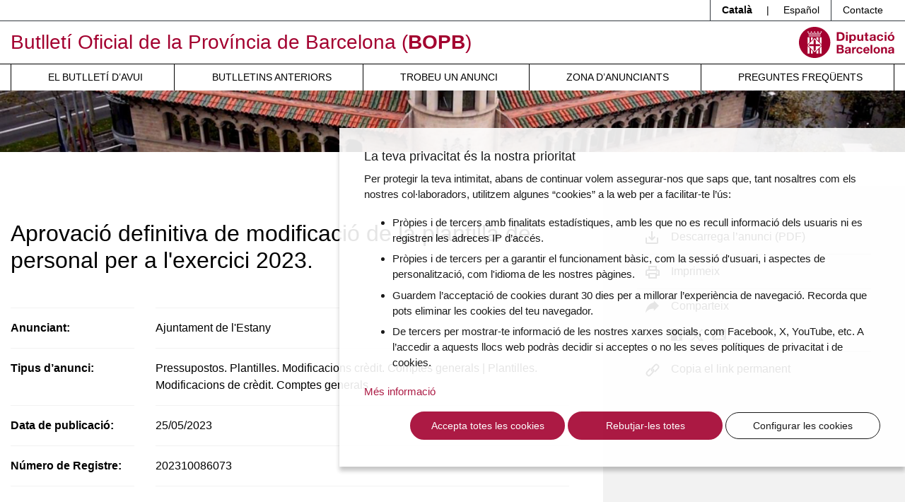

--- FILE ---
content_type: text/html; charset=UTF-8
request_url: https://bop.diba.cat/anunci/3445746/aprovacio-definitiva-de-modificacio-de-la-plantilla-de-personal-per-a-l-exercici-2023-ajuntament-de-l-estany
body_size: 8173
content:
<!DOCTYPE html>
<html lang="ca" class="no-js">
    <head>
        <meta http-equiv="X-UA-Compatible" content="IE=edge" />
        <meta name="viewport" content="width=device-width, initial-scale=1.0, shrink-to-fit=no" />

        <title>Aprovació definitiva de modificació de la plantilla de personal per a l'exercici 2023. - Butlletí Oficial de la Província de Barcelona (BOPB)</title>
        <meta name="keywords" content="bop, oposicions, ordenances, ordenances fiscals, licitacions, normativa, ajuts, beques, subvencions, convenis colectius" />
<meta name="description" content="Anunci publicat al Butllet&iacute; Oficial de la Prov&iacute;ncia de Barcelona el dia 25/05/2023" />
<meta name="robots" content="index, follow" />
<meta property="og:site_name" content="BOPB - Butllet&iacute; Oficial de la Prov&iacute;ncia de Barcelona" />
<meta property="og:description" content="Anunci publicat al Butllet&iacute; Oficial de la Prov&iacute;ncia de Barcelona el dia 25/05/2023" />
<meta property="og:title" content="Aprovaci&oacute; definitiva de modificaci&oacute; de la plantilla de personal per a l'exercici 2023." />
<meta property="og:url" content="http://bop.diba.cat/anunci/3445746/aprovacio-definitiva-de-modificacio-de-la-plantilla-de-personal-per-a-l-exercici-2023-ajuntament-de-l-estany" />
<meta http-equiv="Content-Type" content="text/html; charset=utf-8" />
<meta charset="UTF-8" />

        <link rel="canonical" href="http://bop.diba.cat/anunci/3445746/aprovacio-definitiva-de-modificacio-de-la-plantilla-de-personal-per-a-l-exercici-2023-ajuntament-de-l-estany"/>

        


        <!-- favicons -->
        <link rel="apple-touch-icon" sizes="57x57" href="/html/media/favicons/apple-touch-icon-57x57.png" />
        <link rel="apple-touch-icon" sizes="60x60" href="/html/media/favicons/apple-touch-icon-60x60.png" />
        <link rel="apple-touch-icon" sizes="72x72" href="/html/media/favicons/apple-touch-icon-72x72.png" />
        <link rel="apple-touch-icon" sizes="76x76" href="/html/media/favicons/apple-touch-icon-76x76.png" />
        <link rel="apple-touch-icon" sizes="114x114" href="/html/media/favicons/apple-touch-icon-114x114.png" />
        <link rel="apple-touch-icon" sizes="120x120" href="/html/media/favicons/apple-touch-icon-120x120.png" />
        <link rel="apple-touch-icon" sizes="144x144" href="/html/media/favicons/apple-touch-icon-144x144.png" />
        <link rel="apple-touch-icon" sizes="152x152" href="/html/media/favicons/apple-touch-icon-152x152.png" />
        <link rel="apple-touch-icon" sizes="180x180" href="/html/media/favicons/apple-touch-icon-180x180.png" />
        <link rel="icon" type="image/png" href="/html/media/favicons/favicon-32x32.png" sizes="32x32" />
        <link rel="icon" type="image/png" href="/html/media/favicons/favicon-96x96.png" sizes="96x96" />
        <link rel="icon" type="image/png" href="/html/media/favicons/android-chrome-192x192.png" sizes="192x192" />
        <link rel="icon" type="image/png" href="/html/media/favicons/favicon-16x16.png" sizes="16x16" />
        <link rel="manifest" href="/html/media/favicons/manifest.json" />
        <link rel="mask-icon" href="/html/media/favicons/safari-pinned-tab.svg" color="#0f7591" />
        <meta name="msapplication-TileColor" content="#da532c" />
        <meta name="msapplication-TileImage" content="/favicon/mstile-144x144.png" />
        <meta name="theme-color" content="#ffffff" />
        <!-- /favicons -->

        <script>
            document.documentElement.className = document.documentElement.className.replace(
                /(?:^|\s)no-js(?!\S)/g,
                ""
            );
            document.documentElement.className += " js";
        </script>

                <link rel="stylesheet" href="/html/media/css/app.css" />
            </head>
    <body>

        <script>
            window.dataLayer = window.dataLayer || [];
            function gtag() { window.dataLayer.push(arguments); }
            gtag('consent', 'default', {
                ad_storage: 'denied',
                analytics_storage: 'denied',
                wait_for_update: 500
            });
            function cookiesAnalytics() {
                dataLayer.push({ 'event': 'cookies_analytics' });
                gtag('consent', 'update', { analytics_storage: 'granted' });
            }
            (function (w, d, s, l, i) {
                w[l] = w[l] || []; w[l].push({
                    'gtm.start':
                        new Date().getTime(), event: 'gtm.js'
                }); var f = d.getElementsByTagName(s)[0],
                    j = d.createElement(s), dl = l != 'dataLayer' ? '&l=' + l : ''; j.async = true; j.src =
                        'https://www.googletagmanager.com/gtm.js?id=' + i + dl; f.parentNode.insertBefore(j, f);
            })(window, document, 'script', 'dataLayer', 'GTM-T2MRH3');
        </script>

    <!-- CAPÇALERA -->
    <header class="mb-4 mb-md-5">

        <!-- Skip links -->
        <a href="#nav" class="sr-only sr-only-focusable">Menú</a>
        <a href="#content" class="sr-only sr-only-focusable">Contingut principal</a>

        <!-- Eines capçalera -->
        <div class="border-bottom border-dark">
            <div class="container">
                <div class="row">
                    <div class="col">
                        <ul class="nav justify-content-end header-tools">
                            <li class="nav-item dropdown border-left border-dark">
                                <span class="d-inline-block py-1 px-3 font-weight-bold">Català</span> |
                                <a class="d-inline-block text-reset text-decoration-none py-1 px-3" hreflang="es" xml:lang="es" href="https://bop.diba.cat/es" lang="es">Español</a>
                            </li>
                            <li class="nav-item border-left border-dark">
                                <a class="nav-link text-reset px-3 py-1" href="/atencio-al-client">Contacte</a>
                            </li>

                            
                        </ul>
                    </div>
                </div>
            </div>
        </div>

        <!-- Títol -->
        <div class="container">
            <div class="row py-2 align-items-md-center">
                <div class="col-8">

                                                                
                    <div class="site-title text-primary mb-0 font-weight-normal">

                        <a href="https://bop.diba.cat/" class="text-decoration-none">Butlletí Oficial de la Província de Barcelona (<span class="font-weight-bold">BOPB</span>)</a>

                    </div>

                </div>
                <div class="col text-right">
                    <a href="https://www.diba.cat/">
                                                <img src="/html/media/img/logo-diba.svg" alt="Diputació de Barcelona." class="logo-diba" width="135" height="44">
                    </a>
                </div>
            </div>
        </div>

        <!-- Navegació -->
        <div class="nav-container">
            <div class="container">
                <div class="row">
                    <div class="col">
                        <nav class="navbar navbar-expand-md navbar-light justify-content-center p-md-0" id="nav" tabindex="-1">
                            <button class="navbar-toggler" type="button" data-toggle="collapse" data-target="#navbarSupportedContent" aria-controls="navbarSupportedContent" aria-expanded="false" aria-label="Desplega menú de navegació">
                                <span class="navbar-toggler-icon"></span>
                            </button>

                            <div class="collapse navbar-collapse" id="navbarSupportedContent">
                                                            <ul class="font-weight-normal navbar-nav mr-auto text-uppercase w-100 nav-fill">
                                    <li class="nav-item">
                                        <a class="nav-link pl-md-3" href="/butlleti-del-dia">El butlletí d’avui</a>
                                    </li>
                                    <li class="nav-item">
                                        <a class="nav-link pl-md-3" href="/anteriors">Butlletins anteriors</a>
                                    </li>
                                    <li class="nav-item">
                                        <a class="nav-link pl-md-3" href="/cercador-butlletins">Trobeu un anunci</a>
                                    </li>
                                    <li class="nav-item">
                                        <a class="nav-link pl-md-3" href="https://bop-gestio.diba.cat/">Zona d’anunciants</a>
                                    </li>
                                    <li class="nav-item">
                                        <a class="nav-link pl-md-3" href="/preguntes-frequents">Preguntes freqüents</a>
                                    </li>
                                </ul>
                            </div>
                        </nav>
                    </div>
                </div>
            </div>
        </div>

        <!-- Imatge capçalera -->
        <div class="bg-light imatge-capcalera">
            <img class="img-fluid d-none d-md-block" src="/html/media/img/imatge-principal.png" srcset="/html/media/img/imatge-principal@2x.png 2x" alt="" width="1920" height="130">

        </div>

    </header>
    <!-- /CAPÇALERA -->

    <!-- CONTINGUT -->

    

    <main id="content" tabindex="-1">
        
    
        <div class="container">
            <div class="row">
                <div class="col-md-8 col-lg-8 py-5 pr-lg-5">
                    <h1 class="mb-5 font-weight-light">Aprovació definitiva de modificació de la plantilla de personal per a l&#039;exercici 2023.</h1>
                    <dl class="row mb-5">
                        <dt class="col-md-4 col-lg-3"><span class="border-top border-bottom border-light d-block py-2 py-lg-3 h-100">Anunciant:</span></dt>
                        <dd class="col-md-8 col-lg-9 mb-md-0"><span class="border-top border-bottom border-light d-block py-2 py-lg-3 h-100">Ajuntament de l&#039;Estany</span>
                        </dd>
                        <dt class="col-md-4 col-lg-3"><span class="border-bottom border-light d-block py-2 py-lg-3 h-100">Tipus d’anunci:</span></dt>
                        <dd class="col-md-8 col-lg-9 mb-md-0"><span class="border-bottom border-light d-block py-2 py-lg-3 h-100">Pressupostos. Plantilles. Modificacions crèdit. Comptes generals | Plantilles. Modificacions de crèdit. Comptes generals</span>
                        </dd>
                        <dt class="col-md-4 col-lg-3"><span class="border-bottom border-light d-block py-2 py-lg-3 h-100">Data de publicació:</span></dt>
                        <dd class="col-md-8 col-lg-9 mb-md-0"><span class="border-bottom border-light d-block py-2 py-lg-3 h-100"><time datetime="2023-05-25">25/05/2023</time></span>
                        </dd>
                        <dt class="col-md-4 col-lg-3"><span class="border-bottom border-light d-block py-2 py-lg-3 h-100">Número de Registre:</span></dt>
                        <dd class="col-md-8 col-lg-9 mb-md-0"><span class="border-bottom border-light d-block py-2 py-lg-3 h-100">202310086073</span>
                        </dd>
                                                
                        
                        </dd>
                    </dl>
                    
                    <h2 class="h3 mb-4">Seguiment en altres butlletins i plataformes de publicació
                    <a href="https://cido.diba.cat/coneix-nos/ajuda"><svg height="20" viewBox="0 0 48 48" width="20" xmlns="http://www.w3.org/2000/svg"><path d="M0 0h48v48H0z" fill="none"/><path d="M24 4C12.95 4 4 12.95 4 24s8.95 20 20 20 20-8.95 20-20S35.05 4 24 4zm2 34h-4v-4h4v4zm4.13-15.49l-1.79 1.84C26.9 25.79 26 27 26 30h-4v-1c0-2.21.9-4.21 2.34-5.66l2.49-2.52C27.55 20.1 28 19.1 28 18c0-2.21-1.79-4-4-4s-4 1.79-4 4h-4c0-4.42 3.58-8 8-8s8 3.58 8 8c0 1.76-.71 3.35-1.87 4.51z"/></svg></a>
                    </h2>
                    <ul class="list-unstyled list-links" data-listcut="2" data-listcut-open="+ Veure&#039;ls tots" data-listcut-close="- Veure&#039;ls tots">
                                            <li class="mb-3">
                            <a href="https://cido.diba.cat/normativa_local/14363539" class="position-relative pl-4 d-block text-decoration-none h-100">
                                <span class="d-block border-bottom border-light h-100 pb-3">
                                    <svg aria-hidden="true" xmlns="http://www.w3.org/2000/svg" width="16" height="16" class="position-absolute">
                                        <path d="M9.764 8.663a.807.807 0 00-1.144 0c-.945.95-2.487.95-3.433 0L2.327 5.79c-.458-.461-.71-1.073-.71-1.726a2.429 2.429 0 014.144-1.725l1.758 1.767a.806.806 0 001.143 0 .818.818 0 000-1.15L6.904 1.188a4.037 4.037 0 00-5.72 0A4.048 4.048 0 000 4.063C0 5.148.42 6.17 1.185 6.938l2.86 2.874a4.031 4.031 0 005.718 0 .817.817 0 000-1.149z" />
                                        <path d="M14.813 9.063l-2.86-2.875a4.033 4.033 0 00-5.717 0 .818.818 0 000 1.15.806.806 0 001.143 0 2.42 2.42 0 013.432 0l2.859 2.874c.458.461.71 1.073.71 1.726s-.252 1.264-.71 1.725c-.917.922-2.515.922-3.432 0l-1.754-1.767a.806.806 0 00-1.143 0 .818.818 0 000 1.15l1.757 1.763A4.008 4.008 0 0011.957 16a4.01 4.01 0 002.859-1.19A4.054 4.054 0 0016 11.935a4.058 4.058 0 00-1.187-2.872z" />
                                    </svg>
                                    CIDO - Pressupost i plantilla per a l&#039;any 2023
                                </span>
                            </a>
                        </li>
                                        </ul>
                    
                    
                </div>
                <div class="col-md-4 col-lg-4 py-5 px-lg-5 bg-light">
                    <ul class="list-group list-group-flush list-share">
                        <!-- <li class="list-group-item bg-transparent pl-5">
                            <a href="/anunci/descarrega-pdf/3445746" class="text-reset text-decoration-none d-block">
                                <svg xmlns="http://www.w3.org/2000/svg" width="18" height="18" class="position-absolute">
                                    <g fill="none" fill-rule="evenodd">
                                        <path d="M-3-3h24v24H-3z" />
                                        <path fill="#000" fill-rule="nonzero" d="M16 9v7H2V9H0v7c0 1.1.9 2 2 2h14c1.1 0 2-.9 2-2V9h-2zm-6 .67l2.59-2.58L14 8.5l-5 5-5-5 1.41-1.41L8 9.67V0h2v9.67z" />
                                    </g>
                                </svg>
                                Descarrega l’anunci (PDF)
                            </a>
                        </li> -->
                                                    <li class="list-group-item bg-transparent pl-5">
                                <a href="/anunci/descarrega-pdf/3445746" rel="noindex nofollow" class="text-reset text-decoration-none d-block">
                                    <svg xmlns="http://www.w3.org/2000/svg" width="18" height="18" class="position-absolute">
                                        <g fill="none" fill-rule="evenodd">
                                            <path d="M-3-3h24v24H-3z" />
                                            <path fill="#000" fill-rule="nonzero" d="M16 9v7H2V9H0v7c0 1.1.9 2 2 2h14c1.1 0 2-.9 2-2V9h-2zm-6 .67l2.59-2.58L14 8.5l-5 5-5-5 1.41-1.41L8 9.67V0h2v9.67z" />
                                        </g>
                                    </svg>
                                    Descarrega l’anunci
                                                                        (PDF)
                                </a>
                            </li>
                                                                        <li class="list-group-item bg-transparent pl-5">
                            <a href="javascript:window.print();" class="text-reset text-decoration-none d-block">
                                <svg xmlns="http://www.w3.org/2000/svg" width="20" height="18" viewBox="0 0 20 18" class="position-absolute">
                                    <g fill="none" fill-rule="evenodd" transform="translate(-2 -3)">
                                        <path d="M0 0L24 0 24 24 0 24z" />
                                        <path fill="#000" fill-rule="nonzero" d="M19 8h-1V3H6v5H5c-1.66 0-3 1.34-3 3v6h4v4h12v-4h4v-6c0-1.66-1.34-3-3-3zM8 5h8v3H8V5zm8 14H8v-4h8v4zm2-4v-2H6v2H4v-4c0-.55.45-1 1-1h14c.55 0 1 .45 1 1v4h-2z" />
                                        <circle cx="18" cy="11.5" r="1" fill="#000" fill-rule="nonzero" />
                                    </g>
                                </svg>
                                Imprimeix
                            </a>
                        </li>
                        <li class="list-group-item bg-transparent pl-5">
                            <svg xmlns="http://www.w3.org/2000/svg" width="19" height="18" viewBox="0 0 19 18" class="position-absolute">
                                <path d="M11.7 2.82V0L19 7.3l-7.332 7.332V11.7s-3.64-.723-7.383 1.611C2.235 14.581.852 16.25 0 17.565c0 0 .277-4.555 2.898-8.705C6.174 3.673 11.7 2.82 11.7 2.82z" />
                            </svg>
                            Comparteix
                            <ul class="list-inline mt-3">
                                <li class="list-inline-item first">
                                    <a href="https://www.facebook.com/sharer/sharer.php?u=http://bop.diba.cat/anunci/3445746/aprovacio-definitiva-de-modificacio-de-la-plantilla-de-personal-per-a-l-exercici-2023-ajuntament-de-l-estany">
                                        <svg role="img" aria-labelledby="facebook2" xmlns="http://www.w3.org/2000/svg" width="16" height="17" viewBox="0 0 16 17">
                                            <title id="facebook2">Facebook</title>
                                            <path fill="#3A3A3A" fill-rule="evenodd" d="M15.292 0c.316 0 .552.225.708.68v15.567c0 .337-.216.587-.652.753H.708c-.316 0-.552-.23-.708-.693V.752C0 .416.216.166.652 0h14.64zM9.108 7.174l-.04.042H7.472l-.04.043v2.35l.04.043h1.58l.044.042v6.214h2.468V9.694l.04-.042h1.94l.224-2.436h-2.12l-.044-.042V5.491c0-.493.092-.74.28-.74l.288-.012h1.624V2.405H11.52c-.912 0-1.636.455-2.16 1.36-.168.353-.252.855-.252 1.505v1.904z"></path>
                                        </svg>
                                    </a>
                                </li>
                                <li class="list-inline-item">
                                    <a href="https://twitter.com/intent/tweet?text=Diputaci%C3%B3%20de%20Barcelona%20-%20BOPB%20-%20Aprovaci%C3%B3%20definitiva%20de%20modificaci%C3%B3%20de%20la%20plantilla%20de%20personal%20per%20a%20l%27exercici%202023.&url=http://bop.diba.cat/anunci/3445746/aprovacio-definitiva-de-modificacio-de-la-plantilla-de-personal-per-a-l-exercici-2023-ajuntament-de-l-estany">
                                        <svg role="img" aria-labelledby="twitter2" xmlns="http://www.w3.org/2000/svg" width="17.627" height="16.167">
                                            <g fill="none" fill-rule="evenodd">
                                                <path d="M-2.187-2.917h22v22h-22z"/>
                                                <path stroke="#3A3A3A" stroke-width="1.5" d="m1.48.75 10.755 14.666h3.911L5.391.75zM1.48 15.417l6.204-6.204m2.255-2.255L16.147.75"/>
                                            </g>
                                        </svg>
                                    </a>
                                </li>
                                <li class="list-inline-item">
                                    <a href="mailto:?subject=Diputació de Barcelona - BOPB - Aprovació definitiva de modificació de la plantilla de personal per a l&#039;exercici 2023.&amp;body=Diputaci%C3%B3%20de%20Barcelona%20-%20BOPB%20-%20Aprovaci%C3%B3%20definitiva%20de%20modificaci%C3%B3%20de%20la%20plantilla%20de%20personal%20per%20a%20l%27exercici%202023.%20-%20http%3A%2F%2Fbop.diba.cat%2Fanunci%2F3445746%2Faprovacio-definitiva-de-modificacio-de-la-plantilla-de-personal-per-a-l-exercici-2023-ajuntament-de-l-estany.">
                                        <svg role="img" aria-labelledby="mail" xmlns="http://www.w3.org/2000/svg" width="20" height="16">
                                            <title id="mail">Correu electrònic</title>
                                            <path d="M.625.21v15.158h18.75V.211H.625zM9.25 9.275a1.241 1.241 0 001.503-.002l-.003.002.917-.695 6.458 4.896v.631H1.875v-.631L8.333 8.58l.917.695zm.75-1.01l-8.125-6.16v-.631h16.25v.631L10 8.264zm-8.125-4.58L7.292 7.79l-5.417 4.106v-8.21zm16.25 8.21L12.708 7.79l5.417-4.105v8.21z"
                                            fill="#000" fill-rule="nonzero" />
                                        </svg>
                                    </a>
                                </li>
                            </ul>
                        </li>
                        <li class="list-group-item bg-transparent pl-5">
                            <a href="http://bop.diba.cat/anunci/3445746/aprovacio-definitiva-de-modificacio-de-la-plantilla-de-personal-per-a-l-exercici-2023-ajuntament-de-l-estany" class="text-reset text-decoration-none d-block copyToClipBoard" aria-label="Copia el link permanent" data-message-ok="Enllaç permanent copiat correctament" data-message-error="No s&#039;ha pogut copiar l&#039;enllaç permanent">
                                <svg xmlns="http://www.w3.org/2000/svg" width="20" height="19" viewBox="0 0 20 19" class="position-absolute">
                                    <g stroke="#000">
                                        <path d="M9.401 6.841c-.195.21-.195.546 0 .756.807.866.807 2.273 0 3.14l-4.236 4.547c-.807.866-2.118.866-2.925 0l-.638-.684c-.806-.866-.806-2.274 0-3.14L5.84 6.912c.195-.21.195-.545 0-.755-.195-.21-.508-.21-.704 0L.9 10.705C.32 11.325 0 12.152 0 13.03c0 .878.317 1.704.899 2.325l.637.684c.597.64 1.382.961 2.166.961.785 0 1.57-.32 2.166-.96l4.237-4.548c1.193-1.282 1.193-3.37 0-4.65-.192-.21-.509-.21-.704 0z"
                                        transform="translate(1 1)" />
                                        <path d="M17.105 1.645L16.467.96c-1.194-1.281-3.14-1.281-4.334 0L7.895 5.508c-1.193 1.281-1.193 3.369 0 4.65.196.21.509.21.704 0 .196-.21.196-.546 0-.755-.807-.866-.807-2.274 0-3.14l4.238-4.547c.807-.866 2.12-.866 2.926 0l.638.684c.807.866.807 2.274 0 3.14l-4.238 4.547c-.195.21-.195.545 0 .755.096.103.225.158.35.158.125 0 .254-.051.35-.158l4.238-4.547c.578-.621.899-1.447.899-2.325 0-.878-.317-1.704-.895-2.325z"
                                        transform="translate(1 1)" />
                                    </g>
                                </svg>
                                Copia el link permanent
                            </a>
                        </li>
                    </ul>
                </div>
            </div>
        </div>
                            <div class="bg-dark">
                <div class="container">
                    <div class="row">
                        <div class="col text-center pt-5 pb-5">
                                                        <iframe src="/anunci/veure-pdf/3445746#page=" width="100%" height="920px">

    El vostre navegador no suporta PDFs. <a href="/anunci/descarrega-pdf/3445746">Descarregueu el PDF per visualitzar-lo.</a>

    </iframe>
                                                    </div>
                    </div>
                </div>
            </div>
            </main>



    <!-- PEU -->
        <footer class="text-center text-sm-left mb-3 py-5">
        <div class="container">
            <div class="row">
                <div class="col-md-4">
                    <a href="https://bop.diba.cat/">
                        <img src="/html/media/img/logo-bopb-peu.png" srcset="/html/media/img/logo-bopb-peu@2x.png 2x" alt="Butlletí Oficial de la Província de Barcelona" class="logo-bopb-peu mb-3" width="168" height="69" />
                    </a>
                    <hr>
                    <a href="https://www.diba.cat">
                                                <img src="/html/media/img/logo-diputacio-bcn.svg" alt="Diputació Barcelona" class="logo-diba-peu mb-3 mb-md-0" width="139" height="45" />
                    </a>
                </div>
                <div class="col-md-7 ml-md-auto d-md-flex flex-column">
                    <div class="row d-sm-flex">
                        <div class="col-sm-6">
                            <ul class="list-unstyled">
                                <li class="border-bottom py-1"><a href="/qui-som" class="text-secondary text-decoration-none">Qui som</a>
                                </li>
                                <li class="border-bottom py-1"><a href="https://www.diba.cat/web/arxiu/boph" class="text-secondary text-decoration-none">BOPB Històric</a>
                                </li>
                                <li class="border-bottom py-1"><a href="/dades-obertes" class="text-secondary text-decoration-none">Dades obertes del BOPB</a>
                                </li>
                                <li class="border-bottom py-1"><a href="https://bop-gestio.diba.cat" class="text-secondary text-decoration-none">Accés a la Zona d’Anunciants</a>
                                </li>
                                <li class="border-bottom py-1"><a href="https://cido.diba.cat" class="text-secondary text-decoration-none">Cercador d’Informació i Documentació Oficials (CIDO)</a>
                                </li>
                            </ul>
                        </div>
                        <div class="col-sm-6">
                            <ul class="list-unstyled">
                                <li class="border-bottom py-1"><a href="/normativa" class="text-secondary text-decoration-none">Normativa</a>
                                </li>
                                                                <li class="border-bottom py-1"><a href="https://www.diba.cat/avislegal" class="text-secondary text-decoration-none">Avís legal</a>
                                </li>
                                <li class="border-bottom py-1"><a href="/accessibilitat" class="text-secondary text-decoration-none">Accessibilitat</a>
                                                                </li>
                                <li class="border-bottom py-1"><a href="/ca/politica-de-cookies" class="text-secondary text-decoration-none">Política de cookies</a>
                                </li>
                            </ul>
                        </div>
                    </div>
                    <ul class="xarxes list-inline mt-auto">
                        <li class="list-inline-item" title="Facebook de la Diputació de Barcelona">
                            <a href="https://www.facebook.com/DiputaciodeBarcelona">
                                <svg role="img" aria-labelledby="facebook" xmlns="http://www.w3.org/2000/svg" width="16" height="17" viewBox="0 0 16 17">
                                    <title id="facebook">Facebook</title>
                                    <path fill="#3A3A3A" fill-rule="evenodd" d="M15.292 0c.316 0 .552.225.708.68v15.567c0 .337-.216.587-.652.753H.708c-.316 0-.552-.23-.708-.693V.752C0 .416.216.166.652 0h14.64zM9.108 7.174l-.04.042H7.472l-.04.043v2.35l.04.043h1.58l.044.042v6.214h2.468V9.694l.04-.042h1.94l.224-2.436h-2.12l-.044-.042V5.491c0-.493.092-.74.28-.74l.288-.012h1.624V2.405H11.52c-.912 0-1.636.455-2.16 1.36-.168.353-.252.855-.252 1.505v1.904z"
                                    />
                                </svg>
                                                            </a>
                        </li>
                        <li class="list-inline-item" title="Twitter de la Diputació de Barcelona">
                            <a href="https://twitter.com/Diba">
                                <svg xmlns="http://www.w3.org/2000/svg" width="17.627" height="16.167">
                                    <g fill="none" fill-rule="evenodd">
                                        <path d="M-2.187-2.917h22v22h-22z"/>
                                        <path stroke="#3A3A3A" stroke-width="1.5" d="m1.48.75 10.755 14.666h3.911L5.391.75zM1.48 15.417l6.204-6.204m2.255-2.255L16.147.75"/>
                                    </g>
                                </svg>
                                                            </a>
                        </li>
                        <li class="list-inline-item" title="Youtube de la Diputació de Barcelona">
                            <a href="https://www.youtube.com/user/Diba">
                                <svg role="img" aria-labelledby="youtube" xmlns="http://www.w3.org/2000/svg" width="21" height="14" viewBox="0 0 21 14">
                                    <title id="youtube">Youtube</title>
                                    <path fill="#3A3A3A" fill-rule="evenodd" d="M8.4 10V4l5.456 3L8.4 10zm12.161-7.814c-.241-.86-.953-1.538-1.856-1.768C17.067 0 10.5 0 10.5 0S3.933 0 2.295.418C1.392.648.68 1.326.44 2.186 0 3.746 0 7 0 7s0 3.254.439 4.814c.241.86.953 1.538 1.856 1.768C3.933 14 10.5 14 10.5 14s6.567 0 8.205-.418c.903-.23 1.615-.908 1.856-1.768C21 10.254 21 7 21 7s0-3.254-.439-4.814z"
                                    />
                                </svg>
                                                            </a>
                        </li>
                        <li class="list-inline-item" title="Instagram de la Diputació de Barcelona">
                            <a href="https://www.instagram.com/dibacat/">
                                <svg role="img" aria-labelledby="instagram" xmlns="http://www.w3.org/2000/svg" width="17" height="17" viewBox="0 0 17 17">
                                    <title id="instagram">Instagram</title>
                                    <path fill="#3A3A3A" fill-rule="nonzero" d="M5.015.144c-.9.04-1.514.184-2.052.393a4.14 4.14 0 0 0-1.497.975c-.47.47-.76.941-.975 1.497-.21.538-.352 1.153-.393 2.052-.041.902-.051 1.19-.051 3.486 0 2.296.01 2.583.05 3.485.042.9.185 1.514.394 2.052.216.556.505 1.027.975 1.497.47.47.941.76 1.497.976.538.209 1.152.351 2.052.392.902.041 1.19.051 3.485.051 2.296 0 2.584-.01 3.486-.05.9-.042 1.514-.184 2.052-.393a4.148 4.148 0 0 0 1.497-.976c.47-.47.759-.941.975-1.497.21-.538.352-1.152.393-2.052.041-.902.051-1.19.051-3.485 0-2.296-.01-2.584-.05-3.486-.042-.9-.185-1.514-.394-2.052a4.147 4.147 0 0 0-.975-1.497c-.47-.47-.941-.76-1.497-.975-.538-.21-1.152-.352-2.052-.393-.902-.041-1.19-.05-3.486-.05-2.296 0-2.583.009-3.485.05zm.07 15.284c-.825-.038-1.272-.175-1.57-.291a2.621 2.621 0 0 1-.972-.633 2.618 2.618 0 0 1-.633-.972c-.115-.297-.253-.745-.29-1.57-.041-.89-.05-1.158-.05-3.415 0-2.258.009-2.525.05-3.416.037-.824.175-1.272.29-1.57.154-.395.337-.676.633-.972.296-.296.577-.48.972-.632.298-.116.745-.254 1.57-.291.89-.041 1.158-.05 3.415-.05 2.258 0 2.525.009 3.417.05.824.037 1.271.175 1.57.29.394.154.675.337.971.633.296.296.479.577.632.972.116.298.254.746.292 1.57.04.891.049 1.158.049 3.416 0 2.257-.009 2.524-.05 3.416-.037.824-.175 1.272-.29 1.57a2.618 2.618 0 0 1-.633.971 2.622 2.622 0 0 1-.972.633c-.298.116-.745.253-1.57.29-.89.042-1.158.05-3.416.05-2.257 0-2.524-.008-3.415-.05zm6.914-11.394a1.015 1.015 0 1 0 2.029 0 1.015 1.015 0 0 0-2.03 0zm-7.84 4.513a4.34 4.34 0 1 0 8.682 0 4.34 4.34 0 0 0-8.682 0zm1.524 0a2.818 2.818 0 1 1 5.635 0 2.818 2.818 0 0 1-5.635 0z"
                                    />
                                </svg>
                                                            </a>
                        </li>
                        <li class="list-inline-item" title="LinkedIn de la Diputació de Barcelona">
                            <a href="https://www.linkedin.com/company/diputacio-de-barcelona/">
                                <svg role="img" aria-labelledby="linkedin" xmlns="http://www.w3.org/2000/svg" width="17" height="17" viewBox="0 0 17 17">
                                    <title id="linkedin">Linkedin</title>
                                    <path fill="#3A3A3A" fill-rule="evenodd" d="M.969.013C.319.243 0 .625 0 1.164v14.654l.03.269c.25.611.633.913 1.156.913h14.658a.88.88 0 0 0 .344-.077c.54-.212.812-.62.812-1.21V1.278l-.043-.395C16.711.294 16.337 0 15.844 0H1.186L.97.013zM2.49 3.808c.239-.637.689-.965 1.369-.965l.442.051c.684.221 1.029.655 1.029 1.28l-.03.293c-.238.684-.672 1.024-1.296 1.024H3.74l-.327-.047c-.642-.225-.96-.646-.96-1.27v-.06l.037-.306zm8.904 2.567c.353 0 .74.06 1.156.178 1.233.455 1.858 1.611 1.858 3.464v4.208h-2.572v-4.119c0-.2-.02-.437-.059-.709-.2-.672-.587-1.016-1.156-1.016h-.179c-.357 0-.676.174-.96.515-.238.16-.357.62-.357 1.376v3.953H6.587V6.553h2.538v1.063h.03c.57-.829 1.317-1.241 2.24-1.241zm-6.243 7.85H2.61V6.553H5.15v7.672z"
                                    />
                                </svg>
                                                            </a>
                        </li>
                        <!-- li class="list-inline-item" title="Pinterest de la Diputació de Barcelona">
                            <a href="https://www.pinterest.es/dibacat/">
                                                                <img src="/html/media/img/pinterest.svg" srcset="/html/media/img/pinterest.svg 2x" alt="Pinterest" width="25" height="25" />
                            </a>
                        </li -->
                        <!-- li class="list-inline-item" title="Butlletins de la Diputació de Barcelona">
                            <a href="https://www.diba.cat/web/sala-de-premsa/butlletins-diba">
                                                                <img src="/html/media/img/butlletins_diba.png" srcset="/html/media/img/butlletins_diba.png 2x" alt="Butlletins Diba" width="25" height="25" />
                            </a>
                        </li -->
                    </ul>
                    <address class="mb-0 text-secondary">
            Oficina del Sistema d'Integritat Institucional i del Butlletí Oficial de la Província<br />
            Zamora, 73. 08018 Barcelona
          </address>
                </div>
            </div>
        </div>
    </footer>
    <!-- /PEU -->
    

            <!-- [if gte IE 9]><! -->
    <script src="/html/media/js/app_ca.js"></script>
    <!-- <![endif] -->
        </body>

</html>


--- FILE ---
content_type: image/svg+xml
request_url: https://bop.diba.cat/html/media/img/logo-diputacio-bcn.svg
body_size: 2992
content:
<svg xmlns="http://www.w3.org/2000/svg" xmlns:xlink="http://www.w3.org/1999/xlink" width="135" height="44" viewBox="0 0 135 44">
    <defs>
        <path id="otn5uockka" d="M0 0L135 0 135 44 0 44z"/>
    </defs>
    <g fill="none" fill-rule="evenodd">
        <mask id="3t1kw0oixb" fill="#fff">
            <use xlink:href="#otn5uockka"/>
        </mask>
        <path fill="#A3002F" d="M31.471 8.101c-.482 0-.866-.397-.866-.867 0-.476.384-.865.866-.865.476 0 .869.39.869.865 0 .47-.393.867-.869.867zm-9.268 27.702l-10.025-9.93 10.025-9.936 10.03 9.935-10.03 9.931zm9.848 1.832h-2.608V29.91l2.608-2.586v10.311zm-4.636 0H24.81v-3.14l2.606-2.585v5.725zm-7.822 0h-2.606v-5.727l2.606 2.584v3.143zm-4.633 0h-2.61V27.32l2.61 2.58v7.736zM12.935 6.37c.48 0 .869.39.869.865 0 .47-.388.867-.869.867-.478 0-.87-.397-.87-.867 0-.476.392-.865.87-.865zm2.036 2.87c0 .473-.397.862-.876.862-.48 0-.866-.389-.866-.862 0-.477.386-.863.866-.863s.876.386.876.863zm1.447-.863c.479 0 .865.386.865.863 0 .473-.386.862-.865.862-.478 0-.868-.389-.868-.862 0-.477.39-.863.868-.863zm1.152-2.007c.481 0 .872.39.872.865 0 .47-.39.867-.872.867-.476 0-.873-.397-.873-.867 0-.476.397-.865.873-.865zm2.021 2.87c0 .473-.388.862-.87.862-.48 0-.87-.389-.87-.862 0-.477.39-.863.87-.863.482 0 .87.386.87.863zm1.452-.863c.474 0 .869.386.869.863 0 .473-.395.862-.869.862-.482 0-.87-.389-.87-.862 0-.477.388-.863.87-.863zm1.16-2.007c.485 0 .874.39.874.865 0 .47-.389.867-.874.867-.473 0-.866-.397-.866-.867 0-.476.393-.865.866-.865zm2.038 2.87c0 .473-.392.862-.873.862-.48 0-.869-.389-.869-.862 0-.477.389-.863.87-.863.48 0 .872.386.872.863zm1.45-.863c.478 0 .867.386.867.863 0 .473-.389.862-.867.862-.485 0-.868-.389-.868-.862 0-.477.383-.863.868-.863zm1.146-2.007c.486 0 .872.39.872.865 0 .47-.386.867-.872.867-.473 0-.865-.397-.865-.867 0-.476.392-.865.865-.865zm2.024 2.87c0 .473-.39.862-.869.862-.478 0-.87-.389-.87-.862 0-.477.392-.863.87-.863.479 0 .869.386.869.863zm.582 5.447h2.608v9.73l-2.608-2.582v-7.148zm-15.63-2.587h16.78v-1.143h-16.78v1.143zm1.147 2.587v7.155l-2.61 2.58v-9.735h2.61zm4.633 0v2.566l-2.606 2.579v-5.145h2.606zm7.822 0v5.145l-2.606-2.589v-2.556h2.606zm-13.602-1.148h16.734v-.578H13.813v.578zm16.5-5.162c.479 0 .869.386.869.863 0 .473-.39.862-.869.862-.48 0-.873-.389-.873-.862 0-.477.393-.863.873-.863zM22.203 0C9.937 0 0 9.848 0 21.998 0 34.154 9.937 44 22.203 44c12.265 0 22.208-9.846 22.208-22.002C44.41 9.848 34.468 0 22.203 0zm-.008 17.53l-1.442 1.436v5.472h-5.497l-1.452 1.434 1.452 1.433h5.497v5.466l1.442 1.438 1.454-1.438v-5.466h5.504l1.452-1.433-1.452-1.434h-5.504v-5.472l-1.454-1.435zM131.956 33.25c-.41.353-1.267.37-2.018.508-.755.15-1.443.41-1.443 1.29 0 .901.705 1.12 1.49 1.12 1.905 0 1.971-1.49 1.971-2.02v-.898zm-5.621-1.781c.135-2.261 2.174-2.946 4.165-2.946 1.767 0 3.893.396 3.893 2.502v4.563c0 .803.086 1.602.311 1.959h-2.47c-.087-.272-.156-.561-.173-.848-.772.799-1.904 1.082-2.98 1.082-1.682 0-3.02-.83-3.02-2.629 0-1.989 1.505-2.463 3.02-2.667 1.487-.223 2.875-.172 2.875-1.157 0-1.034-.718-1.185-1.574-1.185-.924 0-1.525.374-1.615 1.326h-2.432zm-10.096-2.705h2.315v1.222h.047c.62-.987 1.681-1.463 2.71-1.463 2.587 0 3.243 1.444 3.243 3.628v5.396h-2.436v-4.958c0-1.447-.425-2.157-1.561-2.157-1.32 0-1.886.725-1.886 2.51v4.605h-2.432v-8.783zm-6.205 7.204c1.664 0 2.158-1.411 2.158-2.805 0-1.411-.494-2.818-2.158-2.818-1.647 0-2.14 1.407-2.14 2.818 0 1.394.493 2.805 2.14 2.805zm0-7.445c2.793 0 4.592 1.84 4.592 4.64 0 2.786-1.8 4.618-4.592 4.618-2.78 0-4.577-1.832-4.577-4.618 0-2.8 1.798-4.64 4.577-4.64zm-8.693 9.024h2.435V25.417h-2.435v12.129zm-3.976-5.338c-.225-1.22-.753-1.864-1.941-1.864-1.538 0-1.987 1.187-2.019 1.864h3.96zm-3.96 1.534c.071 1.524.824 2.225 2.177 2.225.976 0 1.764-.597 1.92-1.14h2.143c-.685 2.075-2.143 2.953-4.15 2.953-2.795 0-4.524-1.9-4.524-4.618 0-2.63 1.831-4.64 4.524-4.64 3.021 0 4.476 2.52 4.304 5.22h-6.394zm-5.845-1.887c-.158-.982-.79-1.511-1.802-1.511-1.561 0-2.076 1.564-2.076 2.854 0 1.254.498 2.77 2.023 2.77 1.135 0 1.787-.713 1.942-1.786h2.348c-.31 2.33-1.937 3.598-4.27 3.598-2.674 0-4.472-1.864-4.472-4.497 0-2.735 1.642-4.76 4.525-4.76 2.092 0 4.009 1.09 4.163 3.332h-2.38zm-12.428-3.092h2.31v1.628h.038c.446-1.097 1.643-1.869 2.829-1.869.17 0 .375.038.53.092v2.24c-.223-.058-.581-.087-.873-.087-1.783 0-2.4 1.28-2.4 2.82v3.959h-2.434v-8.783zm-4.355 4.486c-.414.353-1.267.37-2.026.508-.754.15-1.438.41-1.438 1.29 0 .901.704 1.12 1.489 1.12 1.905 0 1.975-1.49 1.975-2.02v-.898zm-5.625-1.781c.141-2.261 2.179-2.946 4.167-2.946 1.765 0 3.893.396 3.893 2.502v4.563c0 .803.086 1.602.304 1.959h-2.468c-.084-.272-.153-.561-.166-.848-.776.799-1.904 1.082-2.985 1.082-1.68 0-3.018-.83-3.018-2.629 0-1.989 1.512-2.463 3.018-2.667 1.493-.223 2.88-.172 2.88-1.157 0-1.034-.718-1.185-1.576-1.185-.927 0-1.527.374-1.611 1.326h-2.438zm-9.05 4.004h2.88c1.062 0 1.987-.336 1.987-1.596 0-1.239-.788-1.726-1.935-1.726h-2.932v3.322zm0-5.147h2.726c.942 0 1.645-.421 1.645-1.444 0-1.15-.89-1.396-1.851-1.396h-2.52v2.84zm-2.691-4.908h5.758c2.333 0 3.91.746 3.91 3.006 0 1.19-.6 2.025-1.662 2.53 1.488.426 2.246 1.565 2.246 3.073 0 2.466-2.116 3.52-4.32 3.52H53.41V25.417zm77.28-15.605h-1.746l1.692-2.414h2.776l-2.722 2.414zm-.422 8.29c1.711 0 2.223-1.413 2.223-2.804 0-1.412-.512-2.823-2.223-2.823-1.7 0-2.21 1.411-2.21 2.823 0 1.391.51 2.805 2.21 2.805zm0-7.444c2.873 0 4.731 1.832 4.731 4.64 0 2.781-1.858 4.617-4.731 4.617-2.862 0-4.715-1.836-4.715-4.617 0-2.808 1.853-4.64 4.715-4.64zm-9.06 9.022h2.51v-8.782h-2.51v8.782zm0-10.14h2.51V7.554h-2.51V9.54zm-4.481 4.45c-.165-.99-.817-1.515-1.86-1.515-1.608 0-2.136 1.566-2.136 2.854 0 1.259.51 2.774 2.09 2.774 1.162 0 1.833-.715 1.992-1.788h2.415c-.313 2.325-1.993 3.6-4.39 3.6-2.758 0-4.61-1.87-4.61-4.503 0-2.735 1.694-4.754 4.657-4.754 2.155 0 4.135 1.088 4.291 3.332h-2.45zm-10.726 1.392c-.425.35-1.307.372-2.08.508-.78.153-1.487.406-1.487 1.292 0 .897.723 1.123 1.538 1.123 1.958 0 2.029-1.497 2.029-2.024v-.899zm-5.79-1.785c.14-2.255 2.242-2.94 4.29-2.94 1.817 0 4.005.392 4.005 2.498v4.571c0 .795.092 1.594.317 1.953h-2.539c-.086-.276-.16-.563-.18-.852-.794.797-1.96 1.088-3.067 1.088-1.733 0-3.106-.83-3.106-2.628 0-1.99 1.549-2.468 3.106-2.672 1.533-.225 2.964-.166 2.964-1.152 0-1.041-.742-1.192-1.624-1.192-.954 0-1.57.374-1.658 1.326h-2.507zm-3.77-2.699h1.839v1.61h-1.839v4.352c0 .811.213 1.022 1.06 1.022.266 0 .512-.02.779-.073v1.888c-.425.068-.972.085-1.468.085-1.535 0-2.878-.343-2.878-2.09v-5.185H92.42v-1.609h1.516V8.263h2.507v2.635zm-5.49 8.781h-2.383v-1.226h-.054c-.633.986-1.73 1.462-2.788 1.462-2.669 0-3.336-1.44-3.336-3.619v-5.398h2.505v4.958c0 1.443.442 2.155 1.61 2.155 1.357 0 1.938-.724 1.938-2.512v-4.6h2.508v8.78zM78.149 15.31c0-1.39-.581-2.835-2.188-2.835-1.645 0-2.172 1.411-2.172 2.835 0 1.433.564 2.793 2.188 2.793 1.642 0 2.172-1.36 2.172-2.793zm-6.782-4.412h2.385v1.118h.037c.6-.937 1.59-1.358 2.721-1.358 2.857 0 4.149 2.227 4.149 4.724 0 2.344-1.345 4.533-4.011 4.533-1.094 0-2.136-.459-2.737-1.324h-.035v4.176h-2.509V10.898zm-4.802 8.782h2.51v-8.782h-2.51v8.782zm0-10.14h2.51V7.554h-2.51V9.54zM56.22 17.435h2.47c1.607 0 3.143-.95 3.143-3.634 0-2.446-.882-4.01-3.64-4.01H56.22v7.644zm-2.77-9.882h5.434c3.264 0 5.722 1.968 5.722 5.991 0 3.517-1.872 6.135-5.722 6.135h-5.435V7.553z" mask="url(#3t1kw0oixb)"/>
    </g>
</svg>
